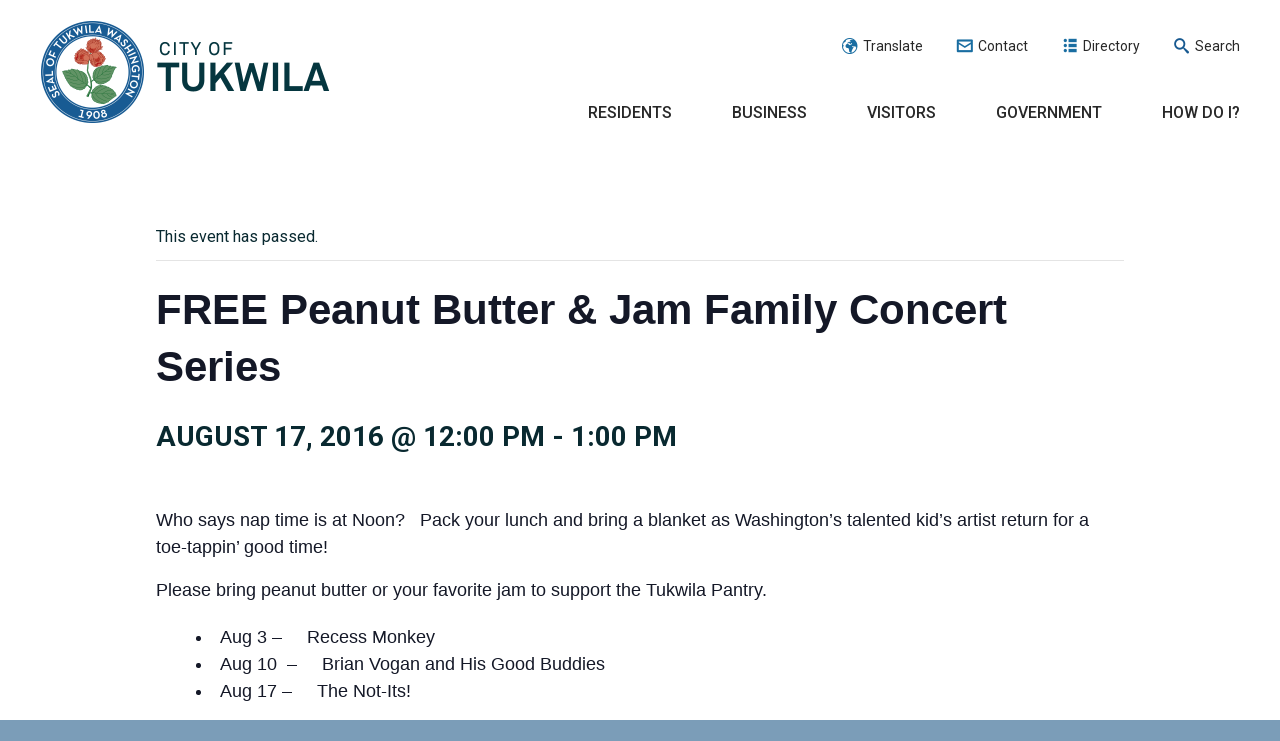

--- FILE ---
content_type: text/css
request_url: https://www.tukwilawa.gov/wp-content/plugins/connections-excerpt-plus/excerpt-plus.min.css?ver=2.0
body_size: 240
content:
#cn-excerpt-plus .connections-list{clear:both}#cn-excerpt-plus .cn-list-head{margin-bottom:10px}#cn-excerpt-plus .cn-search{float:right;margin-bottom:12px}
#cn-excerpt-plus .cn-search label{display:none}#cn-excerpt-plus #cn-select-label{display:block;font-size:14px;margin:10px 0 6px;text-align:left}#cn-excerpt-plus .cn-alphaindex{margin:15px 0 20px;text-align:right}
#cn-excerpt-plus .cn-entry{font-size:12px!important;clear:both;position:relative;line-height:18px!important;min-height:160px}#cn-excerpt-plus .cn-left{position:absolute}
#cn-excerpt-plus .cn-right{margin:0 0 0 120px!important}#cn-excerpt-plus .cn-excerpt{display:none;margin:10px 0 0}#cn-excerpt-plus .cn-image-none p{color:#aaa;font-weight:700;text-align:center;text-shadow:1px 1px 1px #fff;filter:dropshadow(color=#FFFFFF,offX=1,offY=1);padding:5px}
#cn-excerpt-plus h3 span.fn{margin:0!important}#cn-excerpt-plus span.org{margin:0 0 1em 0!important}#cn-excerpt-plus h3{cursor:pointer;display:block;font-size:16px!important;font-weight:bold;line-height:20px!important;margin:0!important;padding:0!important;text-decoration:none}
#cn-excerpt-plus h3 a{text-decoration:none}#cn-excerpt-plus h4{font-size:14px;line-height:25px;margin:0 0 1em 0}#cn-excerpt-plus h5{font-size:1em;margin:1em 0}
#cn-excerpt-plus .cn-sprite{background:url(sprite.gif) no-repeat 0 0;display:block;height:20px;width:20px;float:right;margin:0;padding:0;box-sizing:border-box}
#cn-excerpt-plus .cn-open{background:url(sprite.gif) no-repeat 0 -20px}#cn-excerpt-plus span.tel{margin:0}#cn-excerpt-plus .cn-show-more,#cn-excerpt-plus .cn-link-more{cursor:pointer;display:block;font-weight:bold;line-height:28px!important;text-align:right}
#cn-excerpt-plus div.bio{margin-top:10px}

--- FILE ---
content_type: text/javascript
request_url: https://www.tukwilawa.gov/wp-content/themes/city-of-tukwila/js/dist/common.min.js?ver=1692200635482
body_size: 1975
content:
function debounce(n,r,a){var o;return function(){var e=this,t=arguments,i=a&&!o;clearTimeout(o),o=setTimeout(function(){o=null,a||n.apply(e,t)},r),i&&n.apply(e,t)}}jQuery(window).load(function(){jQuery(this).trigger("resize"),jQuery(".logged-in.admin-bar .hidden-view.message-active").removeAttr("style")}),jQuery(document).ready(function(){var e=jQuery(window),t=jQuery("#site-navigation"),i=jQuery(".content.section").outerHeight(),n=jQuery(".bread-crumbs").outerHeight(),r=jQuery(".message-container"),a=jQuery(".message-container").outerHeight(),o=!1;jQuery(".gfield_select").selectric(),jQuery("#accordion").accordion({heightStyle:"content",collapsible:!0,active:!1,beforeActivate:function(e,t){if(t.newHeader[0])var i=(n=t.newHeader).next(".ui-accordion-content");else{var n;i=(n=t.oldHeader).next(".ui-accordion-content")}var r="true"==n.attr("aria-selected");return n.toggleClass("ui-corner-all",r).toggleClass("accordion-header-active ui-state-active ui-corner-top",!r).attr("aria-selected",(!r).toString()),n.children(".ui-icon").toggleClass("ui-icon-triangle-1-e",r).toggleClass("ui-icon-triangle-1-s",!r),i.toggleClass("accordion-content-active",!r),r?i.slideUp():i.slideDown(),!1}}),jQuery(".two-col").each(function(){jQuery(".col",this).equalizeHeight()}),jQuery(".col-wrap").each(function(){jQuery(".rtecontent",this).equalizeHeight()}),i>jQuery(".left-col.section").outerHeight()&&jQuery(".left-col.section").css("min-height",i+n+20),r.hasClass("active")&&(jQuery(".main-view, .hidden-view").addClass("message-active"),jQuery(".main-view").css("margin-top",a)),jQuery(".messages-closer").on("click",function(e){e.preventDefault(),jQuery(".main-view, .hidden-view").removeClass("message-active"),jQuery(".main-view, .hidden-view").animate({"margin-top":"-="+a},{duration:250,queue:!1});var t=jQuery("#alert_message").data("message");jQuery.ajax({type:"post",url:"/ajax",data:{action:"close_alert",message_id:t,click:!0}})}),jQuery("#search").on("click",function(e){e.preventDefault(),jQuery(".hidden-view").hasClass("search")&&!jQuery(".hidden-view").hasClass("animate")?(jQuery(".hidden-view").removeClass("search"),jQuery(".hidden-view").addClass("animate"),jQuery(".main-view").animate({"margin-top":"-=65"},{duration:250,queue:!1,complete:function(){jQuery(".hidden-view").removeClass("animate")}}),jQuery(this).blur()):jQuery(".hidden-view").hasClass("animate")||(jQuery(".hidden-view").addClass("search"),jQuery(".hidden-view").addClass("animate"),jQuery(".main-view").animate({"margin-top":"+=65"},{duration:250,queue:!1,complete:function(){jQuery(".hidden-view").removeClass("animate")}}),jQuery("#search-bar").focus())}),jQuery(".main-navigation .menu li, .main-navigation .nav-menu li").each(function(){jQuery(this).children("ul").length&&(jQuery(this).addClass("sub"),jQuery(this).prepend(jQuery("<span>",{class:"dropper"})))}),jQuery(".dropper").each(function(){var e=jQuery(this).parent().children("ul"),t=jQuery(this).parents();jQuery(this).on("click",function(){e.hasClass("dropped")?(jQuery(this).removeClass("dropped"),e.removeClass("dropped"),e.slideUp(150),setTimeout(function(){e.removeAttr("style")},250)):(jQuery(".sub-menu.dropped").not(t).slideUp(150),jQuery(".dropped").not(jQuery(this).parents()).not(jQuery(this).parents().find("> span.dropper")).removeClass("dropped"),jQuery(this).addClass("dropped"),e.addClass("dropped"),e.slideDown(150))})}),jQuery(".menu-toggle").click(function(){return o=o?(jQuery(".menu-toggle").removeClass("active"),t.removeClass("showing"),jQuery(".dropper").removeClass("dropped"),jQuery(".sub ul").removeClass("dropped"),jQuery(".sub ul").removeAttr("style"),jQuery(".sub ul li").removeAttr("style"),setTimeout(function(){t.removeClass("showing"),t.removeAttr("style")},250),!1):(setTimeout(function(){t.addClass("showing"),t.fadeIn(250),jQuery(".menu-toggle").addClass("active")},50),!0),!1}),e.resize(function(){jQuery(window).width(),jQuery(window).height();964<e.width()&&(jQuery(".main-navigation .menu > li").focusin(function(){jQuery(this).find(".sub-menu").addClass("open")}),jQuery(".main-navigation .menu > li").focusout(function(){jQuery(this).find(".sub-menu").removeClass("open")}),jQuery(".touch .main-navigation > .menu-main-navigation-container > .menu > li.sub > a").one("click",function(e){e.preventDefault()})),e.width()<769?(jQuery(".utility-navigation").detach().appendTo(".main-navigation"),jQuery(".search-wrap").detach().appendTo(".main-navigation"),jQuery(".main-navigation").hide(),jQuery(".hidden-view").hasClass("search")&&(jQuery(".hidden-view").removeClass("search"),jQuery(".main-view").animate({"margin-top":""},{duration:250,queue:!1})),setTimeout(function(){jQuery(".main-navigation").show()},150)):(jQuery(".utility-navigation").detach().insertAfter("header .site-branding"),jQuery(".search-wrap").detach().appendTo(".search-bar"),jQuery(".main-navigation").show()),e.width()<1201&&!jQuery(".interior .content .right-col").length?jQuery(".interior .right-col").detach().appendTo(".content.section"):1201<e.width()&&jQuery(".interior .content .right-col").length&&jQuery(".interior .content .right-col").detach().insertAfter(".content.section")}),jQuery(".hidden-view").show(),jQuery(".translate").keypress(function(e){13==e.which&&jQuery(".translate-link").trigger("click")}),jQuery(".translate").on("click",function(e){e.preventDefault(),jQuery(".gtranslate").toggle()}),e.trigger("resize")}),function(e){"use strict";jQuery.fn.equalizeHeight=function(){var n=0;return this.each(function(e,t){var i=jQuery(t).outerHeight();n<i&&(n=i)}),this.css("min-height",n),this}}(jQuery);var resizeBouncer=debounce(function(){var e=jQuery(".content.section").outerHeight(),t=jQuery(".bread-crumbs").outerHeight();jQuery(".two-col").each(function(){jQuery(".col",this).attr("style",""),jQuery(".col",this).equalizeHeight()}),jQuery(".col-wrap").each(function(){jQuery(".rtecontent",this).attr("style",""),jQuery(".rtecontent",this).equalizeHeight()}),jQuery(".left-col.section").attr("style",""),e>jQuery(".left-col.section").outerHeight()&&jQuery(".left-col.section").css("min-height",e+t+20)},150);window.addEventListener("resize",resizeBouncer),jQuery.fn.pwidth=function(){this.prepend('<div class="pwidth"></div>'),jQuery(".pwidth").css({display:"inline-block",position:"fixed",top:"0",left:"0px",padding:"10px",color:"#000","font-size":"12px","z-index":"100000",opacity:".8","pointer-events":"none"}),jQuery(".pwidth").html(jQuery(window).width()+" X "+jQuery(window).height()+"px")},jQuery(window).resize(function(){var e=jQuery(window).width(),t=jQuery(window).height(),i=jQuery(".pwidth");1400<e?(i.css("background","#ff0000"),i.html(e+"px X "+t+"px<br>desktop-lrg - min: 1401")):1024<e&&e<1401?(i.css("background","#ffb400"),i.html(e+"px X "+t+"px<br>desktop-sml - min: 1025, max: 1400")):949<e&&e<1025?(i.css("background","#fffc00"),i.html(e+"px X "+t+"px<br>tablet-ls - min: 950, max: 1024")):767<e&&e<950?(i.css("background","#42ff00"),i.html(e+"px X "+t+"px<br>tablet-pt - min: 768, max: 949")):e<768&&(i.css("background","#00e4ff"),i.html(e+"px X "+t+"px<br>mobile - max 767"))}),(navigator.userAgent.match(/iPhone/i)||navigator.userAgent.match(/iPod/i)||navigator.userAgent.match(/iPad/i))&&jQuery(document).ready(function(){jQuery("label[for]").click(function(){var e=jQuery(this).attr("for");jQuery("#"+e+"[type=radio], #"+e+"[type=checkbox]").attr("selected",!jQuery("#"+e).attr("selected"))||jQuery("#"+e)[0].focus()})});